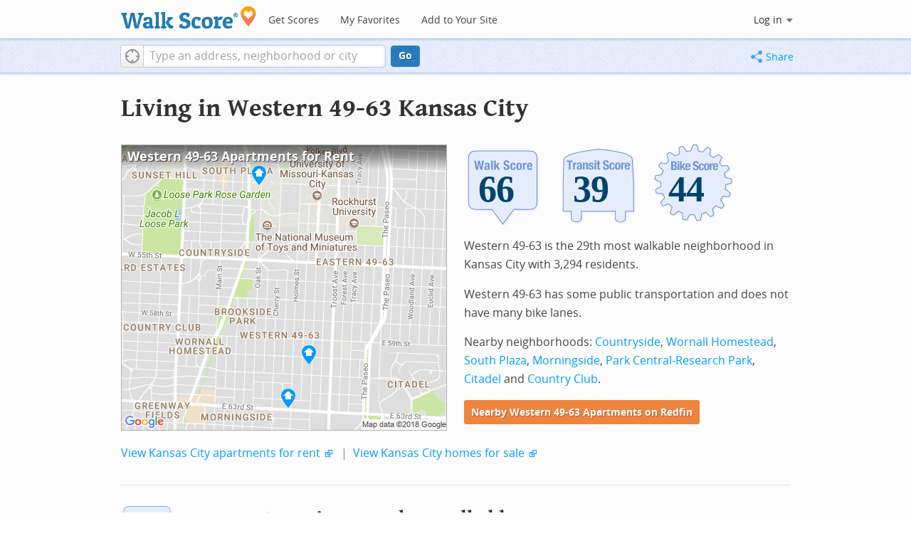

--- FILE ---
content_type: text/html; charset=utf-8
request_url: https://www.walkscore.com/MO/Kansas_City/Western_49-63
body_size: 8685
content:
<!DOCTYPE html><html xmlns:og="http://ogp.me/ns#" xmlns:fb="http://www.facebook.com/2008/fbml"> <head prefix="og: http://ogp.me/ns# fb: http://ogp.me/ns/fb# walk-score: http://ogp.me/ns/fb/walk-score#"> <meta http-equiv="X-UA-Compatible" content="IE=edge,chrome=1"> <meta name="viewport" content="width=device-width, initial-scale=1.0 user-scalable=yes" /> <meta http-equiv="content-type" content="text/html; charset=UTF-8"/> <meta http-equiv="content-language" content="en"> <meta name="msvalidate.01" content="4B461FBFB34199E256F083A963A8CE34" /> <link rel="stylesheet" href="https://pp.walk.sc/_/s/_g/4f4c8288bb7439747b0be89469a94f8d.css"> <style type="text/css"> </style> <title> Western 49-63 Kansas City Apartments for Rent and Rentals - Walk Score </title> <meta name="description" content="Find Western 49-63 Kansas City apartments for rent. View photos and maps of Western 49-63 Kansas City. See the best Western 49-63 Kansas City apartments for walking, biking, commuting and public transit." /> <!--[if gte IE 9]> <style type="text/css"> .gradient { filter: none; } </style> <![endif]--> <!--[if lt IE 9]> <style type="text/css"> .visible-smalltablet, .visible-phone, .visible-smallphone, .go-to-sidebar { display: none !important; } .simple-place { display: block !important; } .img-shadow { float: none !important; } .magazine [class*="span"] .img-shadow img { width: 100%; } .magazine [class*="span"] .profile img { max-width: none; } </style> <![endif]--> <meta property="og:url" content="https://www.walkscore.com/MO/Kansas_City/Western_49-63"/> <meta property="fb:app_id" content="133264856724753"/> <meta property="fb:admins" content="639335198,1009098,1356526099,506749889,733592108,100000351611452" /> <meta property="og:type" content="city" /> <meta property="og:site_name" content="Walk Score"/> <meta property="og:title" content="Western 49-63 neighborhood in Kansas City" /> <meta property="og:description" content="Check out the Walk Score of Western 49-63." /> <meta property="og:image" content="https://pp.walk.sc/_/s/_i/images/fb-walkscore-180.jpg"/> </head> <body class="pypage pages responsive magazine" itemscope itemtype="http://schema.org/WebPage"> <style type="text/css"> .tile-promo { display: none; } #feat-apartments { display: none !important } #crime-grade { display: none !important } #ws-smartbanner-b, a.map-enticement-link, .app-link-sms { display: none !important; } </style> <script>
  (function() {
    localStorage.removeItem('sb-skip-count'); 

    setInterval(function() {
      document.body.classList.remove('iphone', 'android'); 
      if (document.body.style.position === "fixed") document.body.style.position = ""; 
    }, 100);
  })();
</script> <script src="//www.google-analytics.com/cx/api.js"></script> <script></script> <div id="fb-root"></div> <div id="top"> <div class="root-container"> <div id="phone-address-bar" class='visible-phone'> <a href="/" data-ajax="false" class='logo'> </a> <ul class="nav nav-pills"> <li class="dropdown pull-left"> <a class="dropdown-toggle" data-toggle="dropdown" href="#"> </a> <ul class="dropdown-menu"> <li><a href='/' data-ajax="false">Search</a></li> <li><a href="/apartments/" id="mobile-nav-find-apartments" data-ajax="false" class="rentals">Find Apartments</a></li> <li><a href="/compare" rel="nofollow" data-ajax="false">My Favorites</a></li> </ul> </li> </ul> </div> <style> #phone-address-bar a.logo { top: 7px; width: 132px; height: 26px; background: url("https://pp.walk.sc/_/s/_i/images/ws-logo/walkscore-logo-132x26.png") 0 0 no-repeat; } @media only screen and (-webkit-min-device-pixel-ratio: 1.5), only screen and (min-device-pixel-ratio:1.5){ #phone-address-bar a.logo { background: url("https://pp.walk.sc/_/s/_i/images/ws-logo/walkscore-logo-264x52.png") 0 0 no-repeat; background-size: 132px 26px; -webkit-background-size: 132px 26px; -moz-background-size: 132px 26px; } } </style> <div id='respo-header' class='hidden-phone'> <div id="branding"> <a href="/" aria-label="Walk Score Logo"><img src="https://pp.walk.sc/_/s/_i/images/walk-score-2-sm.png" alt='Walk Score Logo' width="191" height="33"></a> </div> <div id="navigation"> <a href="/cities-and-neighborhoods/" class="w-btn">Get Scores</a> <a href="/compare" rel="nofollow" class="w-btn">My Favorites</a> <a href="/professional" rel="nofollow" class="w-btn">Add to Your Site</a> </div> <style> #branding { height: 33px; } #branding img { width: 191px; height: 33px; } #respo-header #navigation { left: 214px; top: 21px; } </style> <div id="nav-links"> <div id="btn-login" class="menu-button deactivated emherit"> <span class="avatar"><img id="default-login-head" src="https://pp.walk.sc/_/s/_i/images/search/login-head.png" width="30" /><img alt='Login default user image' id="login-head" src="https://pp.walk.sc/_/s/_i/images/search/login-head.png" /></span><button id="login-name" class="label"><span class="name noselect">Log in</span> <span class="toggle" aria-label="Menu"></span></button> <div class="shim"></div> <div id="login-menu" class="menu"> <div id="logged-in"> <p><a id="my-faves-link" href="/compare" rel="nofollow"><strong>Favorites</strong></a></p> <p><a id="my-places-link"><strong>Profile</strong></a></p> <p><button id="ws-fb-logout" class="link">Log out</button></p> </div> <div id="logged-out"> <p>Log in to save favorites.</p> <p><button id="ws-fb-login" class="fb-login" aria-label="Sign in with Facebook"></button> <p><button id="ws-oid-login" class="oid-login" aria-label="Sign in with Google"></button> </div> </div> </div> </div> </div></div> <div id="address-bar"> <div class="root-container"> <div id="get-score-form"> <div class="input-wrap score"> <form id="get-walkscore-form" name="address-query" class="addrbar-query address oneline" onsubmit='document.location.href = "/score/" + encodeAddress($("#addrbar-street").val()); return false;'> <div class="field-sizer with-geo"> <a role="button" href aria-label="Current Location" class="b-btn light geolocate" style="display: block;"><span class="icon"></span></a> <input type="text" value="" id="addrbar-street" name="street" class="ui-autocomplete-input street example-text" autocomplete="off" role="textbox" aria-autocomplete="list" aria-haspopup="true" placeholder="Type an address, neighborhood or city"> </div> <a onclick="$('#get-walkscore-form').submit(); return false;" class="b-btn go-btn" id="gs-address-go" href="#">Go</a> <div class="geolocation-api small-bullet"><span class='icon bullet-target'></span>Locate me</div> </form> </div> </div> <div id="address-bar-links"> <button id="share-button" class="icons-share-button menu-button no-highlight"> <span class="ico"></span><span class="label">Share</span> <div id="share-menu"></div> </button></div> </div> </div> </div> <div class="all-blocks"> <div class="container-wrap"><div class="container-fluid margins-phone"> <div id='title' class="block-wrap block-title"> <div class="row-fluid pad-top"> <div class="span12"> <h2>Living in Western 49-63 <span class='sub'>Kansas City</span></h2> </div> </div> </div> <div id='summary' class="block-wrap block-summary"> <div class="row-fluid pad-bot"> <div class="span6 hidden-phone"> <a href="https://www.redfin.com/neighborhood/97153/MO/Kansas-City/Western-49-63/apartments-for-rent" onclick="trackEvent(ACTIVE_COMPONENT, 'summary rental map click')" target="_blank"> <div class="clippy-frame titled-map"> <div class="map-header bump-smallphone"><h1>Western 49-63 Apartments for Rent</h1></div> <div class="clippy-inner"> <img src="//pp.walk.sc/apartments/e/1/460x400/MO/Kansas_City/Western_49-63.png" alt="map of Western 49-63 apartments for rent"> </div> </div> </a> </div> <div class="span6"> <div id='hood-badges' class="badges clearfix relative"> <div class='score-info-link' data-eventsrc='hood/city badges'> <div style="padding: 0; margin: 0; border: 0; outline: 0; "> <div style="border:0;outline:0;padding:0; margin: 0 9px;"> <div style="padding: 0; margin: 0; border: 0; outline: 0; position: relative; width: 100%; padding-bottom: 30%"> <div style="padding: 0; margin: 0; border: 0; outline: 0; position: absolute; top: 0; bottom: 0; left: 0; right: 0;"> <!--[if lte IE 8]><img src="//pp.walk.sc/badge/walk/score/66.png" style='border-radius: 0; box-shadow: none; outline: 0; color: transparent; margin: 0 0 0 2.000000%; float: left; padding: 0; width: 30.666667%; background: none; border: 0;'alt="66 Walk Score of Western 49-63, Kansas City, MO"><![endif]--> <!--[if gt IE 8]><img src="//pp.walk.sc/badge/walk/score/66.svg" style='border-radius: 0; box-shadow: none; outline: 0; color: transparent; margin: 0 0 0 2.000000%; float: left; padding: 0; width: 30.666667%; background: none; border: 0;'alt="66 Walk Score of Western 49-63, Kansas City, MO"><![endif]--> <!--[if !IE]> <!-- --><img src="//pp.walk.sc/badge/walk/score/66.svg" style='border-radius: 0; box-shadow: none; outline: 0; color: transparent; margin: 0 0 0 2.000000%; float: left; padding: 0; width: 30.666667%; background: none; border: 0;'alt="66 Walk Score of Western 49-63, Kansas City, MO"><!-- <![endif]--><!--[if lte IE 8]><img src="//pp.walk.sc/badge/transit/score/39.png" style='border-radius: 0; box-shadow: none; outline: 0; color: transparent; margin: 0 0 0 2.000000%; float: left; padding: 0; width: 30.666667%; background: none; border: 0;'alt="39 Transit Score of Western 49-63, Kansas City, MO"><![endif]--> <!--[if gt IE 8]><img src="//pp.walk.sc/badge/transit/score/39.svg" style='border-radius: 0; box-shadow: none; outline: 0; color: transparent; margin: 0 0 0 2.000000%; float: left; padding: 0; width: 30.666667%; background: none; border: 0;'alt="39 Transit Score of Western 49-63, Kansas City, MO"><![endif]--> <!--[if !IE]> <!-- --><img src="//pp.walk.sc/badge/transit/score/39.svg" style='border-radius: 0; box-shadow: none; outline: 0; color: transparent; margin: 0 0 0 2.000000%; float: left; padding: 0; width: 30.666667%; background: none; border: 0;'alt="39 Transit Score of Western 49-63, Kansas City, MO"><!-- <![endif]--><!--[if lte IE 8]><img src="//pp.walk.sc/badge/bike/score/44.png" style='border-radius: 0; box-shadow: none; outline: 0; color: transparent; margin: 0 0 0 2.000000%; float: left; padding: 0; width: 30.666667%; background: none; border: 0;'alt="44 Bike Score of Western 49-63, Kansas City, MO"><![endif]--> <!--[if gt IE 8]><img src="//pp.walk.sc/badge/bike/score/44.svg" style='border-radius: 0; box-shadow: none; outline: 0; color: transparent; margin: 0 0 0 2.000000%; float: left; padding: 0; width: 30.666667%; background: none; border: 0;'alt="44 Bike Score of Western 49-63, Kansas City, MO"><![endif]--> <!--[if !IE]> <!-- --><img src="//pp.walk.sc/badge/bike/score/44.svg" style='border-radius: 0; box-shadow: none; outline: 0; color: transparent; margin: 0 0 0 2.000000%; float: left; padding: 0; width: 30.666667%; background: none; border: 0;'alt="44 Bike Score of Western 49-63, Kansas City, MO"><!-- <![endif]--></div> </div></div></div> </div> </div> <p>Western 49-63 is the 29th most walkable neighborhood in Kansas City with 3,294 residents.</p> <p>Western 49-63 has some public transportation and does not have many bike lanes.</p> <p>Nearby neighborhoods: <a href="/MO/Kansas_City/Countryside">Countryside</a>, <a href="/MO/Kansas_City/Wornall_Homestead">Wornall Homestead</a>, <a href="/MO/Kansas_City/South_Plaza">South Plaza</a>, <a href="/MO/Kansas_City/Morningside">Morningside</a>, <a href="/MO/Kansas_City/Park_Central-Research_Park">Park Central-Research Park</a>, <a href="/MO/Kansas_City/Citadel">Citadel</a> and <a href="/MO/Kansas_City/Country_Club">Country Club</a>.</p> <p> <a class='o-btn tall' href='https://www.redfin.com/neighborhood/97153/MO/Kansas-City/Western-49-63/apartments-for-rent' onclick="trackEvent(ACTIVE_COMPONENT, 'apt search button', 'in summary text (mobile)');"> Nearby Western 49-63 Apartments on Redfin </a> </p> </div> <div class="clear-all tiny-pad-top"> <p> <a href="https://www.redfin.com/city/35751/MO/Kansas-City/apartments-for-rent" onclick="trackEvent(ACTIVE_COMPONENT, 'summary rental link click')" target="_blank"> View Kansas City apartments for rent</a> <span class="icon offsite"></span> <span class="light">&nbsp;|&nbsp;</span> <a href="https://www.redfin.com/city/35751/MO/Kansas-City" onclick="trackEvent(ACTIVE_COMPONENT, 'summary homes link click')" target="_blank"> View Kansas City homes for sale</a> <span class="icon offsite"></span> </p> </div> </div> </div> <div id='walkscore' class="block-wrap block-walkscore"> <div class='mag-block'> <div class='block-header-badge'> <!--[if lte IE 8]><img src="//pp.walk.sc/badge/walk/score/66.png" alt="66 Walk Score of Western 49-63, Kansas City, MO"><![endif]--> <!--[if gt IE 8]><img src="//pp.walk.sc/badge/walk/score/66.svg" alt="66 Walk Score of Western 49-63, Kansas City, MO"><![endif]--> <!--[if !IE]> <!-- --><img src="//pp.walk.sc/badge/walk/score/66.svg" alt="66 Walk Score of Western 49-63, Kansas City, MO"><!-- <![endif]--> </div> <h2 class='with-sub'>Western 49-63 is Somewhat Walkable</h2> <p class='subtitle'>Some errands can be accomplished on foot.</p> <div class="row-fluid clear-all"> <div class="span6"> <div class="titled-map"> <div class='map-header bump-smallphone'><h3>Walk Score Map</h3> <div class="map_key background_solid"><img id="walkability_map_spectrum" src="https://pp3.walk.sc/_/s/_i/images/map-spectrum-25.png"><div class="worst">25</div><div class="best">100</div></div> </div> <div id='map-walkscore' class='map min-300'></div> </div> <div class='align-left small-pad-top'> <div class="breadcrumbs"> <a href="/cities-and-neighborhoods/" title="United States Walkability Rankings">United States</a><span></span> <a href="/MO" title="Cities in Missouri state">Missouri</a><span></span> <a href="/MO/Kansas_City" >Kansas City</a><span></span> <a href="/MO/Kansas_City/Western_49-63" >Western 49-63</a></div> </div> </div> <div class="span6"> <div class="container-fluid"> <div class="row-fluid"> <div class="span12"> <p>Some errands can be accomplished on foot in Western 49-63 Kansas City.</p> <p> Western 49-63 is the 29th most walkable neighborhood in <a href="/MO/Kansas_City">Kansas City</a> with a Walk Score of 66. </p> <p>Find apartments in Kansas City's most walkable neighborhoods: <a href="https://www.redfin.com/neighborhood/97746/MO/Kansas-City/Old-Westport/apartments-for-rent">Old Westport</a>, <a href="https://www.redfin.com/neighborhood/96439/MO/Kansas-City/The-Downtown-Loop/apartments-for-rent">The Downtown Loop</a> and <a href="https://www.redfin.com/neighborhood/454474/MO/Kansas-City/Crossroads/apartments-for-rent">Crossroads</a>. </p> </div> </div> </div> </div> </div> </div> </div> <div id='rentals' class="block-wrap block-rentals"> <div class='mag-block apartments clearfix '> <h2>Western 49-63 Kansas City <span class='visible-phone inline'>Apartments for Rent</span></h2> <div class='tabs rent-sale-tabs group-of-2 align-left'><a class='square-tab small-title-tabs pressed' data-action="content-rent" href='https://www.redfin.com/rentals'><h2 class="subtitle">Apartments for Rent</h2></a><a class='square-tab small-title-tabs clickable' data-action="content-sale" href='http://www.redfin.com'><h2 class="subtitle">Homes for Sale</h2></a></div> <div class='content'> <div class='content-rent'> <p>Search for <a target='_blank' href='https://www.redfin.com/neighborhood/97153/MO/Kansas-City/Western-49-63/apartments-for-rent'>apartments in Western 49-63</a><span class='icon offsite'></span> or <a target='_blank' href='https://www.redfin.com/city/35751/MO/Kansas-City/apartments-for-rent'>apartments in Kansas City</a><span class='icon offsite'></span>, or check out apartments in other Kansas City neighborhoods. Links will open on our partner site <a target='_blank' href='https://www.redfin.com/rentals'>Redfin.com</a>.</p> <div class='row-fluid'> <div class="span6"> <ul class='textlist'> <li><a href="https://www.redfin.com/neighborhood/95072/MO/Kansas-City/Armour-Hills/apartments-for-rent" target="_blank">Armour Hills, Kansas City apartments for rent</a></li> <li><a href="https://www.redfin.com/neighborhood/392679/FL/Bal-Harbour/Bal-Harbor-Ocean-Front/apartments-for-rent" target="_blank">Bal Harbor Ocean Front, Kansas City apartments for rent</a></li> <li><a href="https://www.redfin.com/neighborhood/208876/MO/Kansas-City/Briarcliff-West/apartments-for-rent" target="_blank">Briarcliff West, Kansas City apartments for rent</a></li> <li><a href="https://www.redfin.com/neighborhood/95132/MO/Kansas-City/Brookside-Park/apartments-for-rent" target="_blank">Brookside Park, Kansas City apartments for rent</a></li> <li><a href="https://www.redfin.com/neighborhood/96666/MO/Kansas-City/Central-Hyde-Park/apartments-for-rent" target="_blank">Central Hyde Park, Kansas City apartments for rent</a></li> <li><a href="https://www.redfin.com/neighborhood/94371/MO/Kansas-City/Columbus-Park/apartments-for-rent" target="_blank">Columbus Park, Kansas City apartments for rent</a></li> <li><a href="https://www.redfin.com/neighborhood/97097/MO/Kansas-City/Downtown-Kansas-City/apartments-for-rent" target="_blank">Downtown Kansas City, Kansas City apartments for rent</a></li> <li><a href="https://www.redfin.com/neighborhood/417397/FL/Orlando/Eagle-Creek/apartments-for-rent" target="_blank">Eagle Creek, Kansas City apartments for rent</a></li> <li><a href="https://www.redfin.com/neighborhood/92735/MO/Lee-s-Summit/Lake-Lees-Summit/apartments-for-rent" target="_blank">Lake Lees Summit, Kansas City apartments for rent</a></li> <li><a href="https://www.redfin.com/neighborhood/97318/MO/Kansas-City/Martin-City/apartments-for-rent" target="_blank">Martin City, Kansas City apartments for rent</a></li> </ul> </div> <div class="span6"> <ul class='textlist'> <li><a href="https://www.redfin.com/neighborhood/206838/MO/North-Kansas-City/Northland/apartments-for-rent" target="_blank">Northland, Kansas City apartments for rent</a></li> <li><a href="https://www.redfin.com/neighborhood/93485/MO/Kansas-City/Plaza-Westport/apartments-for-rent" target="_blank">Plaza Westport, Kansas City apartments for rent</a></li> <li><a href="https://www.redfin.com/neighborhood/346894/KS/Overland-Park/Shawnee-Mission/apartments-for-rent" target="_blank">Shawnee Mission, Kansas City apartments for rent</a></li> <li><a href="https://www.redfin.com/neighborhood/95918/MO/Kansas-City/South-Plaza/apartments-for-rent" target="_blank">South Plaza, Kansas City apartments for rent</a></li> <li><a href="https://www.redfin.com/neighborhood/764229/MO/Kansas-City/South-Side/apartments-for-rent" target="_blank">South Side, Kansas City apartments for rent</a></li> <li><a href="https://www.redfin.com/neighborhood/598006/MO/Kansas-City/Staley-Farms/apartments-for-rent" target="_blank">Staley Farms, Kansas City apartments for rent</a></li> <li><a href="https://www.redfin.com/neighborhood/405792/AZ/Oro-Valley/Sun-City/apartments-for-rent" target="_blank">Sun City, Kansas City apartments for rent</a></li> <li><a href="https://www.redfin.com/neighborhood/162342/KS/Kansas-City/Turner/apartments-for-rent" target="_blank">Turner, Kansas City apartments for rent</a></li> <li><a href="https://www.redfin.com/neighborhood/97167/MO/Kansas-City/Waldo/apartments-for-rent" target="_blank">Waldo, Kansas City apartments for rent</a></li> <li><a href="https://www.redfin.com/neighborhood/97744/MO/Kansas-City/West-Plaza/apartments-for-rent" target="_blank">West Plaza, Kansas City apartments for rent</a></li> </ul> </div> </div> </div> <div class='content-sale hide'> <p>Search for <a target='_blank' href='https://www.redfin.com/city/35751/MO/Kansas-City'>homes in Kansas City</a><span class='icon offsite'></span> or find a <a href="https://www.redfin.com/city/35751/MO/Kansas-City/real-estate/agents" target="_blank">Kansas City real estate agent</a><span class='icon offsite'></span> who knows walkable neighborhoods. Links will open on our partner site <a target='_blank' href='https://www.redfin.com'>Redfin.com</a>.</p> <div class='row-fluid'> <div class="span6"> <ul class='textlist'> <li><a href="https://www.redfin.com/neighborhood/95072/MO/Kansas-City/Armour-Hills" target="_blank">Armour Hills, Kansas City Real Estate</a></li> <li><a href="https://www.redfin.com/neighborhood/392679/FL/Bal-Harbour/Bal-Harbor-Ocean-Front" target="_blank">Bal Harbor Ocean Front, Kansas City Real Estate</a></li> <li><a href="https://www.redfin.com/neighborhood/208876/MO/Kansas-City/Briarcliff-West" target="_blank">Briarcliff West, Kansas City Real Estate</a></li> <li><a href="https://www.redfin.com/neighborhood/95132/MO/Kansas-City/Brookside-Park" target="_blank">Brookside Park, Kansas City Real Estate</a></li> <li><a href="https://www.redfin.com/neighborhood/96666/MO/Kansas-City/Central-Hyde-Park" target="_blank">Central Hyde Park, Kansas City Real Estate</a></li> <li><a href="https://www.redfin.com/neighborhood/94371/MO/Kansas-City/Columbus-Park" target="_blank">Columbus Park, Kansas City Real Estate</a></li> <li><a href="https://www.redfin.com/neighborhood/97097/MO/Kansas-City/Downtown-Kansas-City" target="_blank">Downtown Kansas City, Kansas City Real Estate</a></li> <li><a href="https://www.redfin.com/neighborhood/417397/FL/Orlando/Eagle-Creek" target="_blank">Eagle Creek, Kansas City Real Estate</a></li> <li><a href="https://www.redfin.com/neighborhood/92735/MO/Lee-s-Summit/Lake-Lees-Summit" target="_blank">Lake Lees Summit, Kansas City Real Estate</a></li> <li><a href="https://www.redfin.com/neighborhood/97318/MO/Kansas-City/Martin-City" target="_blank">Martin City, Kansas City Real Estate</a></li> </ul> </div> <div class="span6"> <ul class='textlist'> <li><a href="https://www.redfin.com/neighborhood/206838/MO/North-Kansas-City/Northland" target="_blank">Northland, Kansas City Real Estate</a></li> <li><a href="https://www.redfin.com/neighborhood/93485/MO/Kansas-City/Plaza-Westport" target="_blank">Plaza Westport, Kansas City Real Estate</a></li> <li><a href="https://www.redfin.com/neighborhood/346894/KS/Overland-Park/Shawnee-Mission" target="_blank">Shawnee Mission, Kansas City Real Estate</a></li> <li><a href="https://www.redfin.com/neighborhood/95918/MO/Kansas-City/South-Plaza" target="_blank">South Plaza, Kansas City Real Estate</a></li> <li><a href="https://www.redfin.com/neighborhood/764229/MO/Kansas-City/South-Side" target="_blank">South Side, Kansas City Real Estate</a></li> <li><a href="https://www.redfin.com/neighborhood/598006/MO/Kansas-City/Staley-Farms" target="_blank">Staley Farms, Kansas City Real Estate</a></li> <li><a href="https://www.redfin.com/neighborhood/405792/AZ/Oro-Valley/Sun-City" target="_blank">Sun City, Kansas City Real Estate</a></li> <li><a href="https://www.redfin.com/neighborhood/162342/KS/Kansas-City/Turner" target="_blank">Turner, Kansas City Real Estate</a></li> <li><a href="https://www.redfin.com/neighborhood/97167/MO/Kansas-City/Waldo" target="_blank">Waldo, Kansas City Real Estate</a></li> <li><a href="https://www.redfin.com/neighborhood/97744/MO/Kansas-City/West-Plaza" target="_blank">West Plaza, Kansas City Real Estate</a></li> </ul> </div> </div> </div> </div> </div> </div> <div id='nearby_cities' class="block-wrap block-nearby_cities"> <div class='hidden-phone'> <h5 class='pad-top'>Nearby Cities</h5> <div class="row-fluid small-phone"> <ul class='textlist'> <li class='inblock r-indent10'> <a href="https://www.redfin.com/city/741/MO/Avondale/apartments-for-rent"> Avondale Apartments</a> </li> <li class='inblock r-indent10'> <a href="https://www.redfin.com/city/1550/MO/Birmingham/apartments-for-rent"> Birmingham Apartments</a> </li> <li class='inblock r-indent10'> <a href="https://www.redfin.com/city/3776/MO/Claycomo/apartments-for-rent"> Claycomo Apartments</a> </li> <li class='inblock r-indent10'> <a href="https://www.redfin.com/city/5156/KS/Edwardsville/apartments-for-rent"> Edwardsville Apartments</a> </li> <li class='inblock r-indent10'> <a href="https://www.redfin.com/city/6187/MO/Ferrelview/apartments-for-rent"> Ferrelview Apartments</a> </li> <li class='inblock r-indent10'> <a href="https://www.redfin.com/city/6106/MO/Farley/apartments-for-rent"> Farley Apartments</a> </li> <li class='inblock r-indent10'> <a href="https://www.redfin.com/city/5850/KS/Fairway/apartments-for-rent"> Fairway Apartments</a> </li> <li class='inblock r-indent10'> <a href="https://www.redfin.com/city/6966/MO/Glenaire/apartments-for-rent"> Glenaire Apartments</a> </li> <li class='inblock r-indent10'> <a href="https://www.redfin.com/city/9665/MO/Kearney/apartments-for-rent"> Kearney Apartments</a> </li> <li class='inblock r-indent10'> <a href="https://www.redfin.com/city/8515/MO/Houston-Lake/apartments-for-rent"> Houston Lake Apartments</a> </li> </ul> </div> </div> </div> <div id='ad' class="block-wrap block-ad"> <div class='mag-block borderless hidden-phone'> <!-- CityHood_BTF_Top_728x90 --> <div id='div-gpt-ad-1367605307363-2' style='width:728px; height:90px;' class='google-banner'> </div> </div> </div> <div id='hood-ranks' class="block-wrap block-hood-ranks"> <div id='hoods-list' class='mag-block borderless small-phone'> <h2>Western 49-63 Neighborhood Ranking</h2> <p>Compare Western 49-63 to other Kansas City neighborhoods.</p> <div class="stripe-table"> <table id="hood-list-table" class='tablesorter'> <thead class='emherit'> <tr> <th><p class='hidden-phone'>Rank</p><p class='visible-phone'>#</p><span></span></th> <th><p>Name</p><span></span></th> <th><p>Walk Score</p><span></span></th> <th><p>Transit Score</p><span></span></th> <th><p>Bike Score</p><span></span></th> <th class="population hidden-phone"><p>Population</p><span></span></th> </tr> </thead> <tbody> <tr class="hoods-list-item" id="item-175387"> <td class="rank">27</td> <td class="name"><a href="/MO/Kansas_City/Longfellow">Longfellow</a></td> <td class="walkscore">68</td> <td class="transitscore"> 50 </td> <td class="bikescore"> 60 </td> <td class="population hidden-phone">1,958</td> </tr> <tr class="hoods-list-item" id="item-173326"> <td class="rank">28</td> <td class="name"><a href="/MO/Kansas_City/Lykins">Lykins</a></td> <td class="walkscore">68</td> <td class="transitscore"> 39 </td> <td class="bikescore"> 45 </td> <td class="population hidden-phone">4,937</td> </tr> <tr class="hoods-list-item active" id="item-173582"> <td class="rank">29</td> <td class="name"><a href="/MO/Kansas_City/Western_49-63">Western 49-63</a></td> <td class="walkscore">66</td> <td class="transitscore"> 39 </td> <td class="bikescore"> 44 </td> <td class="population hidden-phone">3,294</td> </tr> <tr class="hoods-list-item" id="item-174734"> <td class="rank">30</td> <td class="name"><a href="/MO/Kansas_City/Manheim_Park">Manheim Park</a></td> <td class="walkscore">66</td> <td class="transitscore"> 42 </td> <td class="bikescore"> 48 </td> <td class="population hidden-phone">1,355</td> </tr> <tr class="hoods-list-item" id="item-175720"> <td class="rank">31</td> <td class="name"><a href="/MO/Kansas_City/Countryside">Countryside</a></td> <td class="walkscore">66</td> <td class="transitscore"> 34 </td> <td class="bikescore"> 38 </td> <td class="population hidden-phone">1,245</td> </tr> </tbody> </table> </div> <p class="float-right-noncleared phone-left"> <a href="/moving/to-kansas-city">Moving to Kansas City from another city?</a> </p> </div> </div> <div id='transit' class="block-wrap block-transit"> <div class='mag-block'> <div class='block-header-badge'> <!--[if lte IE 8]><img src="//pp.walk.sc/badge/transit/score/39.png" alt="39 Transit Score of Western 49-63, Kansas City, MO"><![endif]--> <!--[if gt IE 8]><img src="//pp.walk.sc/badge/transit/score/39.svg" alt="39 Transit Score of Western 49-63, Kansas City, MO"><![endif]--> <!--[if !IE]> <!-- --><img src="//pp.walk.sc/badge/transit/score/39.svg" alt="39 Transit Score of Western 49-63, Kansas City, MO"><!-- <![endif]--> </div> <h2 class='with-sub'>Western 49-63 has Some Transit</h2> <p class='subtitle'> A few nearby public transportation options. <a class='hidden-phone' href="https://www.redfin.com/neighborhood/97153/MO/Kansas-City/Western-49-63/apartments-for-rent" target="_blank"> Find Western 49-63 Kansas City apartments for rent on Redfin. </a> </p> <div class="row-fluid clear-all"> <div class="span6 unpad-last-p transit-route-div"> <div class='titled-map simple'> <div class='map-header'><h3>Public Transit Routes</h3></div> <div id='map-transit-lines' class='respo-map min-400'></div> </div> <p> Western 49-63 has some public transportation and about 3 bus lines passing through it. </p> </div> <div class="span6 unpad-last-p transit-shed-div"> <div class="titled-map"> <div class='map-header'> <h3>Transit Time</h3> <div id='slider-transit-shed' class='slider hidden-phone pop'></div> <div id='slider-transit-shed-label' class='slider-label hidden-phone'></div> </div> <div id='map-transit-shed' class='respo-map min-400'></div> </div> <p> The map above shows how far you can travel in 30 minutes from Western 49-63 on public transit. </p> </div> </div> </div> </div> <div id='bikescore' class="block-wrap block-bikescore"> <div class='mag-block'> <div class='block-header-badge'> <!--[if lte IE 8]><img src="//pp.walk.sc/badge/bike/score/44.png" alt="44 Bike Score of Western 49-63, Kansas City, MO"><![endif]--> <!--[if gt IE 8]><img src="//pp.walk.sc/badge/bike/score/44.svg" alt="44 Bike Score of Western 49-63, Kansas City, MO"><![endif]--> <!--[if !IE]> <!-- --><img src="//pp.walk.sc/badge/bike/score/44.svg" alt="44 Bike Score of Western 49-63, Kansas City, MO"><!-- <![endif]--> </div> <h2 class='with-sub'>Western 49-63 is Somewhat Bikeable</h2> <p class='subtitle'>Minimal bike infrastructure.</p> <div class="row-fluid clear-all hidden-phone"> <div class="span9"> <div class="titled-map"> <div id='bikescore-map-header' class='map-header bump-smallphone'> <div class="map_key background_solid"><img id="walkability_map_spectrum" src="https://pp3.walk.sc/_/s/_i/images/map-spectrum-25.png"><div class="worst">25</div><div class="best">100</div></div> </div> <div id='map-bikescore' class='map min-300'></div> </div> </div> <div class="span3 hidden-phone"> <div id="big-buttons" class='big-buttons'> <div id="bike-score" class="b-btn light"> <h5>Bike <br />Score</h5> <pre class="ascii">

     o__
    _.>/ _
___(_)_\(_)___
          </pre> </div> <div id="bike-lanes" class="b-btn light"> <h5>Bike <br />Lanes</h5> <pre class="ascii">

________________
 __  __  __  __
________________
          </pre> </div> <div id="hills" class="b-btn light"> <h5>Hills</h5> <pre class="ascii">
          _
         / \
   _   _/   \
__/ \_/      \__
          </pre> </div> <div id="bike-commuters" class="b-btn light"> <h5>Bike <br />Commute<span class='hidden-smalltablet'>rs</span></h5> <pre class="ascii">
              _
             |_|
/\           |_|
[]...........|_|
          </pre> </div> <br class='clear-all' /> </div> </div> </div> </div> </div> <div id='ad' class="block-wrap block-ad"> <div class='mag-block borderless hidden-phone'> <!-- CityHood_BTF_Middle_728x90 --> <div id='div-gpt-ad-1367605307363-1' style='width:728px; height:90px;' class='google-banner'> </div> </div> </div> <div id='ad' class="block-wrap block-ad"> <div class='mag-block borderless hidden-phone'> <!-- CityHood_BTF_Bottom_728x90 --> <div id='div-gpt-ad-1367605307363-0' style='width:728px; height:90px;' class='google-banner'> </div> </div> </div> <div id='products' class="block-wrap block-products"> <div class='mag-block'> <h2><a href="/professional/">Walk Score Professional</a></h2> <div class="row-fluid constrain-phone"> <div class="span4"> <h3>Real Estate</h3> <a href="/professional/walk-score-widget.php" class="img-shadow"><img src='https://pp3.walk.sc/_/s/_i/images/ws_widget/ws_widget-460x212.png' alt="Walk Score Neighborhood Map" /></a> <p class='clear-all pad-top'>Add Walk Score, Bike Score, and Transit Score to your rental and for sale properties with the <a href="/professional/walk-score-widget.php">Walk Score Widget</a>.</p> </div> <div class="span4"> <h3>Software Developers</h3> <a href="/professional/walk-score-apis.php" class="img-shadow"><img src='https://pp2.walk.sc/_/s/_i/images/product-apis-01.jpg' alt="Walk Score APIs" /></a> <p class='clear-all pad-top'>Build apps with Walk Score, public transit data, and commute and travel times via <a href="/professional/walk-score-apis.php">Walk Score APIs</a>. </div> <div class="span4"> <h3>Data and Analysis</h3> <a href="/professional/research.php" class="img-shadow"><img src='https://pp2.walk.sc/_/s/_i/images/product-data-01.jpg' alt="Walk Score Data and Research" /></a> <p class='clear-all pad-top'>Use <a href="/professional/research.php">Walk Score data</a> for real estate, public health, finance, and urban planning research and analysis.</p> </div> </div> </div> </div> </div></div> </div> <script>window.initialize = function(){ window._goodToGo = true }</script> <script src="https://pp.walk.sc/_/s/_g/746b7be055773d3812ba191babd77ac7.js"></script> <script>$LAB.setGlobalDefaults({AllowDuplicates:false});</script> <!--[if IE]><script>$LAB.setGlobalDefaults({AlwaysPreserveOrder:true});</script><![endif]--> <div id="footer"><div id="city-footer"> <div class="container-fluid margins-phone"> <div class="root-container clearfix row-fluid"> <div class='span6 clearfix'> <div class='clear-all'> <div class="section clear-all with-social"> <h5><a href="/">Walk Score</a></h5> <div id="social-media-buttons" class="social-buttons"> <button aria-label="Twitter" onclick='trackNavigationNewWindow("http://twitter.com/walkscore", ACTIVE_COMPONENT, "follow us", "twitter")' class='s-btn friend-twitter'> </button> <button aria-label="Facebook" onclick='trackNavigationNewWindow("http://www.facebook.com/walkscore", ACTIVE_COMPONENT, "follow us", "facebook")' class='s-btn friend-facebook'> </button> <button aria-label="Email" onclick='trackNavigation("/how-it-works/#join-list", ACTIVE_COMPONENT, "follow us", "email list")' class='s-btn friend-email-list'> </button><div onclick='trackNavigationNewWindow("http://plus.google.com/+walkscore/", ACTIVE_COMPONENT, "follow us", "google plus")' class='s-btn friend-google'> </div></div> <ul> <li><a href="/about.shtml">About</a></li> <li><a href="/how-it-works/">How It Works</a></li> <li><a href="/press/">Press</a></li> <li><a href="/terms-of-use.shtml" rel="nofollow">Terms &amp; Privacy</a></li> <li><div style="visibility:visible;"><a href="/contact" target="_blank" rel="nofollow">Feedback</a></div></li> </ul> </div> <div class="section wide"> <h5><a href="/professional/">Professional</a></h5> <ul> <li><a href="/professional/walk-score-widget.php">Walk Score Widget</a></li> <li><a href="/professional/walk-score-apis.php">Walk Score APIs</a></li> <li><a href="/professional/research.php">Data Services</a></li> <li><a href="/professional/real-estate-professionals.php">Real Estate Professionals</a></li> <li><a href="/professional/walkability-research.php">Walkability Research</a></li> <li><a href="/professional/badges.php">Badges</a></li> </ul> </div> </div> <p class="accessibility-contact">If you are using a screen reader or having trouble reading this website, please call Walk Score customer service at (253) 256-1634.</p> <p class="credit"><br />&copy; 2026 Walk Score</p> </div> </div> <noscript> <img src="http://b.scorecardresearch.com/p?c1=2&c2=15053602&cv=2.0&cj=1" /> </noscript></div> </div> <!--<![endif]--> <!--[if lt IE 8]> <div class="get-gcf alert" style="z-index:999;"><a href="http://www.google.com/chromeframe?redirect=true&user=true"><img src="//www.google.com/images/icons/illustrations/chrome_frame-128.png" alt="Google Chrome Frame logo"/></a> <div class="message"><h4>To use Walk Score Apartment Search with this browser you need the Google Chrome Frame plugin.</h4><a href="http://www.google.com/chromeframe?redirect=true&user=true" class="button">Get Google Chrome Frame </a><p>It's free and installs in seconds. <a href="http://www.google.com/chromeframe?redirect=true&user=true">Learn more</a>.</p></div></div> <![endif]--> <script>(function(){var start=function(){(window.wLAB = $LAB).wait(function(){window.ACTIVE_COMPONENT = "city page";window.isMobile = false;}).script("https://ajax.googleapis.com/ajax/libs/jquery/1.9.1/jquery.min.js").script("https://cdn2.walk.sc/2/js/_expanders_vcymmcep.js").wait(function(){window.trueWinWidth = function(){return Math.max($(window).outerWidth(true), window.outerWidth);}}).wait(function(){;(function() {'use strict';$('body').addClass('loaded-' + (trueWinWidth()>=850 ? "with":"without") + '-sidebar');var sidebarBlocks = $('.go-to-sidebar').toArray();var anchors = [];if (sidebarBlocks.length) {var sortByWeight = function(a, b){var aWeight = Number($(a).attr('data-sidebar-weight') || 10);var bWeight = Number($(b).attr('data-sidebar-weight') || 10);return ((aWeight < bWeight) ? -1 : ((aWeight > bWeight) ? 1 : 0));};sidebarBlocks.sort(sortByWeight);$.each(sidebarBlocks, function(i,e) {anchors.push($('#'+$(e).attr('data-sidebar-anchor')));});var sidebar = $('.respo-sidebar');window.isShowingSidebar = true;var alertSidebarShown = function(){if (window.isShowingSidebar){$.event.trigger("sidebarShown");}};var resizeFunc = function(){var showSidebar = (trueWinWidth() >= 850);if (showSidebar != window.isShowingSidebar){window.isShowingSidebar = showSidebar;if (showSidebar){$.each(sidebarBlocks, function(i,e) {sidebar.append($(e).parent());});alertSidebarShown();}else {$.each(sidebarBlocks, function(i,e) {anchors[i].after($(e).parent());});}}};alertSidebarShown();$(window).resize(resizeFunc);resizeFunc();}})();}).script("https://maps.googleapis.com/maps/api/js?callback=initialize&libraries=geometry,places&client=gme-redfin&channel=walkscore-untracked-page").script("https://pp.walk.sc/_/s/_p/hood/e1e653c612cc9ee27b6f31b5a863ccc8.js");$LAB};if(window.addEventListener)window.addEventListener("load",start,false);else window.attachEvent("onload",start);})()</script> </body> </html>

--- FILE ---
content_type: text/html; charset=utf-8
request_url: https://www.google.com/recaptcha/api2/aframe
body_size: 268
content:
<!DOCTYPE HTML><html><head><meta http-equiv="content-type" content="text/html; charset=UTF-8"></head><body><script nonce="KBS6985vqyyfdjyoxpOKxQ">/** Anti-fraud and anti-abuse applications only. See google.com/recaptcha */ try{var clients={'sodar':'https://pagead2.googlesyndication.com/pagead/sodar?'};window.addEventListener("message",function(a){try{if(a.source===window.parent){var b=JSON.parse(a.data);var c=clients[b['id']];if(c){var d=document.createElement('img');d.src=c+b['params']+'&rc='+(localStorage.getItem("rc::a")?sessionStorage.getItem("rc::b"):"");window.document.body.appendChild(d);sessionStorage.setItem("rc::e",parseInt(sessionStorage.getItem("rc::e")||0)+1);localStorage.setItem("rc::h",'1769939780603');}}}catch(b){}});window.parent.postMessage("_grecaptcha_ready", "*");}catch(b){}</script></body></html>

--- FILE ---
content_type: text/javascript
request_url: https://pp.walk.sc/_/s/_p/hood/e1e653c612cc9ee27b6f31b5a863ccc8.js
body_size: 13862
content:
(function(){
      ;(function(){
        'use strict';
        window._blockLayoutCallbacks = []
        window.blockLayout = function(c){
          window._blockLayoutCallbacks.push(c);
        }
      })();
    
  window.googletag = window.googletag || {};
  googletag.cmd = googletag.cmd || [];
  (function() {
    var gads = document.createElement('script');
    gads.async = true;
    gads.type = 'text/javascript';
    var useSSL = 'https:' == document.location.protocol;
    gads.src = (useSSL ? 'https:' : 'http:') +
    '//www.googletagservices.com/tag/js/gpt.js';
    var node = document.getElementsByTagName('script')[0];
    node.parentNode.insertBefore(gads, node);
  })();
  

    //TEMPORARY - introduced 11/19/15.  Can remove after 90 days.
    // update to remove develop.walkscore.com
    // was inadvertently hard coded in a rare case of local storage management see commit 4631ceaead2e135d7f46f1937ec50860915d71fa
    if (window.localStorage
      && window.localStorage.apartments_state
      && window.localStorage.apartments_state.indexOf("develop.walkscore") != -1
      && document.location.href.indexOf("www.walkscore") != -1) {
      window.localStorage.apartments_state = window.localStorage.apartments_state.replace("develop.walkscore", "www.walkscore");
    }
    //END TEMPORARY

    $('#phone-address-bar .dropdown-menu a').click(function(){
      trackEvent(ACTIVE_COMPONENT, $(this).text()+" click", 'mobile nav');
    })
    if(window.localStorage && window.localStorage.apartments_state){
      $('#mobile-nav-find-apartments').click(function(e){
        e.preventDefault();
        document.location = window.localStorage.apartments_state;
        return false
      })
      $('#mobile-nav-faves').click(function(e){
        e.preventDefault();
        document.location = window.localStorage.apartments_state+'&tab=faves';
        return false
      })
    }
  
  if(window.localStorage && window.localStorage.apartments_state){
    $('#my-faves-link').click(function(e){
      trackEvent(ACTIVE_COMPONENT, "Favorites click", 'user menu');
    })
  }

	;(function(){
	  $('#navigation a').click(function(){
	    trackEvent("ACTIVE_COMPONENT", $(this).text()+" click", 'main nav');
	  })
	  var aurl = window.localStorage && window.localStorage.apartments_state;
	  if(aurl){
	    $('#top-nav-find-apartments').click(function(e){
	      e.preventDefault();
	      document.location = aurl.split('?')[0];
	      return false;
	    })
	  }
	})();
	
  blockLayout(function(){
      window.rentSalePathBase = '/apartments';
    
    //special unbind for inline onsubmit handler --rewire below with full autocomplete addr handler
    $('#get-walkscore-form').attr('onsubmit','');
    (new RentalsSearchBox({rentsale: ''-0}))
      
      .setInput($('#addrbar-street'))
  });
  
  var addthis_config = {
    pubid:'ra-4ea87059456ece80',
    data_track_clickback:true,
    services_exclude:'print'
  };
  var addthis_share = {
    url_transforms: {
      shorten: {
        twitter: 'bitly',
        facebook: 'bitly',
        email: 'bitly',
        gmail: 'bitly',
        google_plusone: 'bitly',
        linkedin: 'bitly'
      }
    },
    shorteners: {
      bitly: {
        username: 'o_2nhuebb26n',
        apiKey: 'R_79c407ff65a419b05056d76fdd8ab58b'
      }
    }
  };

  ;(function(){
    var tabset   = $('.rent-sale-tabs')
    ,   tablinks = tabset.find("a");
    tablinks.each(function(i){
      tablinks.eq(i).click(function(e){
        e.preventDefault();
        var btn = $(this);
        
          if (!btn.hasClass('pressed')) {
            btn
              .addClass('pressed')
              .siblings().removeClass('pressed');
            
              var content = $('.'+ $(this).data('action'));
              content.siblings().addClass('hide').end().removeClass('hide');
            
            
              trackEvent(ACTIVE_COMPONENT, 'tab click', btn.text());
            
            tabset.trigger('tabChanged', $(this).data('action'));
          }
        
        return false;
      });
    })
  })()

      blockLayout(function(){
        googletag.cmd.push(function() { googletag.display('div-gpt-ad-1367605307363-2'); });
      })
    
    blockLayout(function(){
      
      if (!bootstrapIsPhone()) {
	$LAB
	  .script('https://cdn2.walk.sc/2/js/jquery.tablesorter_vcymmcep.js')
          .wait(function(){
            var table = $('#hoods-list-table')
              // add tablesorter parser for formatted numbers (strip commas when sorting)
            $.tablesorter.addParser({
              // set a unique id
              id: 'formattedNumbers',
              is: function(s) {
                // return false so this parser is not auto detected
                return false;
              },
              format: function(s) {
                // format data for normalization
                return s.replace(/^\$/,'').split(",").join("");
              },
              // set type, either numeric or text
              type: 'numeric'
            });

            table.tablesorter({
              sortList : [[0,0]],
              headers  : {
                0: { sorter:'digit' },
                2: { sorter:'digit' },
                3: { sorter:'digit' },
                4: { sorter:'digit' },
                5: { sorter:'formattedNumbers' }
              }
            });
          })
      }
    });
  
    blockLayout(function(){
      if (bootstrapIsPhone())
        $('.transit-route-div').addClass("hide").siblings().removeClass('span6').addClass('span12');
      else if ($.browser.msie && $.browser.version < 9)
        $('.transit-shed-div').addClass("hide").siblings().removeClass('span6').addClass('span12');
    });
  
      blockLayout(function(){
        googletag.cmd.push(function() { googletag.display('div-gpt-ad-1367605307363-1'); });
      })
    
      blockLayout(function(){
        googletag.cmd.push(function() { googletag.display('div-gpt-ad-1367605307363-0'); });
      })
    
      $(window).load(function(){
        window._ws_win_loaded = true; //way to tell if win load has already fired
      });
      
        googletag.cmd.push(function() {
        
          googletag
            .defineSlot('/1357474/CityHood_BTF_Top_728x90', [728, 90], 'div-gpt-ad-1367605307363-2')
            .addService(googletag.pubads());
          googletag
            .defineSlot('/1357474/CityHood_BTF_Middle_728x90', [728, 90], 'div-gpt-ad-1367605307363-1')
            .addService(googletag.pubads());
          googletag
            .defineSlot('/1357474/CityHood_BTF_Bottom_728x90', [728, 90], 'div-gpt-ad-1367605307363-0')
            .addService(googletag.pubads());
          
        googletag.pubads().enableSingleRequest();
        googletag.enableServices();
        });
      
    setTimeout(function(){
      var LAB  = $LAB
      ,   todo = [
        "https://pp.walk.sc/_/s/_g/8b61d0ebafa68eef4c27f57277f30d7b.js",
      ]
      for (var i = 0; i < todo.length; i++)
        LAB = LAB.script(todo[i])
      
      LAB.wait(

(function(){
  'use strict';
  if (isIOS()) {
    $('body').addClass('ios');
    if (isIOS() && !window.isIpad())
      $('body').addClass('iphone');
  }
  else if (window.isAndroid())
    $('body').addClass('android');

  window.CDN_HOSTS = ["https://pp.walk.sc", "https://pp2.walk.sc", "https://pp3.walk.sc"];

  
  $(document).ready(app_loader(logExceptions('basic_page_init_js', function(){
    
  $(document).ready(function() {
    activateShareButton();
    $('body').addClass('loaded-at-' + findBootstrapEnvironment());
    if (isIpad()) $("body").addClass("touch");
  });
    if (window.initBlockMaps)
      window.initBlockMaps();
    $('[data-asyncimgsrc]').each(function(i,img){
      img = $(img)
      img.attr('src', img.attr('data-asyncimgsrc'))
    })
  })));
  app_loader(logExceptions('supports_ugc_init', function(){
    var bounds = new google.maps.LatLngBounds(
      new google.maps.LatLng(39.01312, -94.58376),
      new google.maps.LatLng(39.03867, -94.57321)
    );

    window.dataCurator = window.simpleLoginApp.curator.dataCurator;
    window.dataCurator.wireUpAddPlaceButtons({bounds: bounds});
    window.dataCurator.wireUpAskExpertLinks();
  }));
  app_loader(logExceptions('entity_init', function(){

    window.reconstituteEntity = function(v){
      return _(v).extend({
        bounds   : boundsFromHood(v),
        paths    : decodeGooglePolygonPaths(v.path),
        geometry : v.path,
      })
    }

    window.activeEntity = reconstituteEntity({"_bounds": {"_ne": {"lat_": 39.03867, "lng_": -94.57321}, "_sw": {"lat_": 39.01312, "lng_": -94.58376000000001}}, "bikescore": 43.7603, "comma_fullname": "Western 49-63, Kansas City", "extents": "(-94.5837648, 39.013119, -94.573211, 39.0386681)", "fullname": "Western 49-63 Kansas City", "id": 173582, "jobs": 4069, "lat": 39.0254, "lng": -94.5783, "name": "Western 49-63", "path": "kpgmFrwf`QByEA{BEi@SaAfAD`CDbB@b@BjCDrCFnCH|CFfEL|CFhBDhFLrBDhCF`@BxBDtDJ|DFjDHbDFzDJlCHtDHzEJlCHxDHfEJbFLfC@fDJdEFdEHcAx[U`Q?FMdIeEEcCCoIKeSWcVk@G?_JUNuLRmNcJSaHOeACI?oEMiACq@CuEKCzDAl@DfABXD^Jl@BPBNFVJr@@P?`@?R?TGr@Kh@Md@KPIN]n@Sd@KVKh@_Na@{BEeIM}IOXaUJ{@L_AHa@L_@L_@N_@P_@Na@Ne@H]Lk@Hq@Dc@B{A@wA", "population": 3294.21, "rank": 29, "raw_bounds": [39.01312, -94.58376000000001, 39.03867, -94.57321], "transitscore": 39.1786, "walkscore": 66.2903});
    window.activeCity   = reconstituteEntity({"_bounds": {"_ne": {"lat_": 39.311490000000006, "lng_": -94.38311}, "_sw": {"lat_": 38.827560000000005, "lng_": -94.68718000000001}}, "bikescore": 34.9675, "compare": [{"percent": 17, "score": 70}, {"percent": 42, "score": 50}, {"percent": 42, "score": 50}], "extents": "(-94.765917, 38.824259, -94.385522, 39.356662)", "id": 37, "is_featured": true, "is_featured_2008": true, "is_featured_2013": true, "is_featured_bike": true, "is_moving_city": true, "jobs": 283376, "lat": 39.1239, "lng": -94.5541, "nRentals": 0, "name": "Kansas City", "path": "gaenF~vq`Qv@?JzXAhB?zMNnp@f@e@HNnBpEeBjA_A}B?xFC@EHHGCt@?zEB@?\\Cbt@?jCgA?C?w~A]{ACQAoDDsEG_J@uDCwDFY?U?]?o@?CxVu@@aFC@wGmG?AuK@w@aN@W?yFGkA?m@@C{DCuAaL?]Ki@Ei@Ao@?qDA]?kHABzG@fA?|@]fACZEVGTIVKTbDtB~GnEBBZRXRXTTVVXRZP^P\\lCrHzA`E|EfN|@bCTn@Gd@CfB?h@FtFP`APx@f@rBhArEHTJTLPrAlA`KpITn@rCrHPd@\\~@aD@mEEmA?aOAaSDw^HiX?cS?}YGeHIAtBEtItJE?zFqJAG?A|@CHEHEFEDGDGB}ICyC?iGBmDAiD@gD?mB?C~CMbR?D?LA~B?nBAnFCpJ@v@?lBAV?^lA@DrEF|F?|E?l@?\\?TOxS@vItI@~G@Pnp@Nbf@NbRl@v~A@nU@fAAVBxCATABADEfLAvEG~g@y@CmIGW?G?_GH}GAqf@y@knADik@Be@lW}@?Mv}@sC|@wC`AoC~@ww@|Q}E^}FcAiJqAgN}BcCe@qQcDeA]_V}G_LgFoPoG{FqB}Co@{AYaCwBiD_CFKmEqCu@qMFyJq@@O?@lK_@dCm@|C{@`CG`@gMI@bCif@}FUAk_AcLqB]iAKao@iIa@IBe@LgD@U?s@?q@E}@Iw@eAqFGm@GaAE_A?mACqXgMAk@AiA?eA@m@@wBDAUBcDBaB?c@?}IGif@qS?wM@m\\@G?Q?Q?E?kA@?aBAk@OcwA_@woB?kCKe[?E@u@EcDOgl@Aqs@JsKaII?sDhI?p@iq@]md@zAHnxAi@rd@Pd@eoAvA_~AHcG?iNb@{u@Fe|@Qe`ALm\\QkaA@yD?WB_Cb@mx@?M?mC?Y?M?{@CuRAyFC_MAcCC}R?e@HwG?yBbBAtIHjO?pH?vEAv@?lH?dI?A}G?wM?aEbB@vR??_t@j@?@_[B_SHa}@RsbBx@qgC?q@@kA`L@fH?Zgy@vQCjCELau@uC?}@?Fe^d@gBhAoAjA{Jd@oBzAoC@m@D?vC@`PDfJBd@?z@?vC@@oBH}XRo|@F{XBsBdk@HvBIbi@TBkUlBAAkY`@F?]rEDbd@d@Elj@AtE?DC\\zf@p@`@DrC??pBbA?zQA?xAn@?rTtBXBzCXs@jA]l@c@`A_@dAUp@s@fCk@~ByB|HuChKQt@[nAtIBjA??tA?z@xi@x@hNRz_@p@fGLv@@|ODbI^F^Bj@Ad@?HfGpAda@dRpBlAjq@pa@~JzGd@ZxDvBpBnA@?DBrLjHfGxE?l@AjEApEAlE@?GlEA|TBvDBhGCvCBjJC~HC`U?fV?FH?pPAxNDzD@bCAp@?bRR|A@dB?`NFtB@J?GbXXvCJn@^~ARr@LDfBD`@Nz@`@d@rA@t@Ez@o@x@_@v@IfA?fANhAl@zBl@bBDn@KtAYtA]Xg@@sAWk@?]BGFY~@EjADx@Tz@DlACPIv@KfAD~@QfA~LSZDh@DZ?lBG|BDj@?nAAhAChJDLCbDBjB@x@Ct@Jt@CnBIp@@lGHnIDzD@b@CEmS@iF@e@A}@MoZ?eLIcNC?oIE}C@{BEk@?CuBAe@DmDB{B?aEAsBAoB?_@Dg[|A?bRt@BuMB}EFuDEqB@_A@kA@}FHoNDeHBcC?cC?kBEsPRGZIn@Aj@Fz@Rf@PZ\\XRt@b@n@TTd@NV^Vh@Nn@B`@AFELIZe@VWZa@PaAFgABu@Zm@l@_Ad@w@d@cAJUj@wAVi@l@iAZ{@t@uAl@_An@}@Ra@@EBk@EYSq@Kk@Am@Dy@J]Z_@vAy@\\MvAMl@OPQZu@\\eAd@kDHa@\\WTMf@@p@JTBl@PX?PAJELQTQZIx@O`@OBA~@c@HCl@o@X_@Ti@Zs@f@{@j@u@`Ay@l@[d@K~AEXKT_@TqAf@mC`A?ZsBBSJa@|@cCtHgS]?PMNe@ZUXa@Xq@Vu@\\q@Zi@dAgBPWt@cAb@]hA_@tBw@hA_@d@SVWL]?M@M?QAk@Am@GSQQYMYGy@IqAE}@CeBOq@EcAM_AEy@Ga@E][UOOCIJKLKBM@SAGAWEg@Ek@Aa@Dk@Bg@Eg@Gc@Bq@NSAy@UKEs@c@i@c@YQi@IaADa@?w@EiAIiAOgAIu@Ka@Iy@q@IEm@oAeAsAa@{@eAwBo@mAs@c@mAQq@Qq@[uAe@cAg@IYMuCUe@s@{@IcAOo@o@gA}@{Bc@wA[eBc@mBa@{A_@q@[q@g@kAw@kA]i@m@ScA[o@Ys@GWOs@y@SSo@g@m@s@_@w@e@oAS}@QaBSoAa@kBc@kC]cCCaB@gBF{EFi@Rc@n@Oh@_@Ve@^mAHkAJgC\\KVYt@eBXe@NUBs@Gs@Wq@K{@CyBFaCTs@b@U`@Sd@c@b@M`BDL?NAd@WTW`@c@l@]b@c@Nm@TuAb@yDAq@G{@Qs@]a@[Yi@QaAE_@@]B}@Cu@?m@@o@Ei@Yg@]IYGu@QU_@YSa@Mg@Eo@G_AQiDQkDM{A]uCWsCImB?wBDuBC[zBuTjHnAf~@cd@zC}APGb@Mn@S`@MLE|ZwJjFcBbj@bGvEdAxKtCvE|JzElGfSdTdMbPbFhEdPvQxK|LjJnHxBjBvFtEtG|DpK`HbMdMrVx[bCpFn_@rk@nAjBdErGn@xBn@lC|@hDhBrHlBfHx@xEl@~GR~GR`JIdI^nL{Eni@}AbHkAzAyAxDgBfJ_@@IZWz@IRhJL]dAk@nAk@bBkB`ClEH|@CjAEZAhAWtIkBxCqAjBI^i@bAQ\\{@BIfBCjIDZ?pAFxDA`@Hd@@NExBBRC~Wr@r@QlAFl@@rC@[zE?LP`It@CrB@v@EVKJBN?|@K~@MPAPAR@PB^Ll@\\HFv@r@`@ZMZgAxC]~@K\\Ih@Cb@@x@@NDf@Ph@JN@BDH@BPTVT?DsBvKUbA]xAe@`Bj@AxDCL|BOE@hT\\BlCAfEJlGLyAqJi@{BfDKjBBbDT|CT^Ar@Id@]j@[rEyFJEnDcBfD{A|Ao@dCUjDRnCpBIdDLFc@pLEzJM|JIrMEvB~g@Z^FVFdE?vAMfKJbAJbb@P~Fj@?uB?GBSRoHGyABaENgCLeILaJkBERgC@[d@{m@RsEpBDX?~JNtOJxNTjA@?~@nBDhBBdAIj@OvCkA|CmA^QFCHGRMzDeDxAmAJA\\Eh@DfIdBYjMKbFSjM|I?lFBnMj@lADDIvCHtDcG~BeFhBeGzA}E|CaKvKq^hBcGl@qBxIq[nEkM|CgJnEmLL[@ChCwG`@aAl@_ErFaR?GAKl@aBBG`@qAjAcDvJwV|EgNpI}NhAqBdJd@^B?n@Cn@IhIfAHjCCjCPvCNV@tCJdAAb@@IvCGt@Cv@xAJf@YGXlCN^DjDJ|D?|CAtH^T?jEBEjDKhF[bTAb@CnBJtBBh@UtN]jG?pDf@ATB|KZ|BBCxDGvEI|EQ`KIxEGbEFvCE`Bu@~[YbU_@pS?hAK|GAf@IhA@RCdEFfCAhAMhHMvMEzDSdGE`@GRG|DAdA?D?jBnGDjPN@CbVZ~TT|KRtCBzHP`OTle@nAH@fEApB?rABp@E~@NpKV`KElATnAHhA@|@M|@WnGu@F?jCe@jAGj@RzAh@`Ad@jDhAtCP~CJfDBz@Lt@F?_EBwAbGRbTVrDrB`InJtMzO|F|FxE`GhMjOvG~HzDvAvCARD|Bb@vAz@jAdArB|BhBxCnDvFzBrAzA`@@aFJiGBkHN@BcB@I@_Gl@y_@DeFHaF@MBuEBqFLkFDqETsJ\\c\\RwMJ{FD_ECOBuDD_@`@_SAqAt@_q@b@c]Z}KV{Pb@aQPaRGsAWAcD[}EEeFIkUBuSa@uQAeTy@gD@aDCsJWuLa@wC?IrEC|DCx@@jOsA@cLCiGw@eEM{BMeADoCEiIK_BCeEIgWe@eAOkAE}KKaABMBaLQgMWiBEqBCq@?cDCqIQ}CKS@gDGoB?oE?aFE_FO_S]gJSiLQE@q@}FcAmAk@o@{@i@s@UeAYq@Q{@a@]UBcABaP@yDZgLHuGZiSCiEH_FHgGHiFeEIwGKEGaNS}DAkA?kI@wESRwNJui@DgEoBCuDYdAai@j@k^HuEDeC?GJ{CBqC^uZz@ck@D_ErDJz[n@fT^zMTzIVpCJhDt@dANnDWxBaAr@a@lDsB~@Q~A{BnBeAj@InAOzALpALxCEhGdAb@FhFv@zEn@r@BzAFdKjAhCJt@JvA|@d@`@H?t@h@nAVp@@xBUrA[lAQx@ShAH|@?lJ`@jNzA~ADnEb@~C?~EDfHK|DHdES~IWdEMhGO~BCxGBjKNrEZ?JxNh@`@@hTdCnADbUz@CeBj@gVrCHj@@jDJfHP~OXlf@Tj@?tGb@?dNLjCMfSAlQ@d@]IyKDgBCcA?Oh[SEgD?BvAE|DAvAAr@_FrCcAx@?Fm@l@CDkIhFC?QAEhCKxDAbClCWjADtBFAwENeCBcBtJN`HdKpCrDdGvG@p@T?CdD~Oh@lBFEpACd@?Vi@~Sf@?|T~@fADh@Bd@BfB{D`CoEbAaBtCuCdBwATPZa@bBcAnAk@`@IbJkA`AWr@QxAg@fBIz@@nDWf@N`HpBCz@a@|c@cAlm@CxAQfAc@vMBH@LKnKJz@a@`KAdCCbHS`U[nELnCNrDgAhp@C`BtFJxMTpDFhAAdB@J?~A@VAP?~ADN@zIG~@F|Hf@r@BJ?^BbDFbCDjKf@AXG~C`@@D?V@l@BfDFjDLjDLxEP^@x]vAtGVvJ`@|BN~@?|@AlACvCQP@X?L@f@@CfB?L}@hi@I|EMxGShU[`\\d@@dn@~AfERnAB~Rd@p@BfHPdWTdk@d@bONpIFb_Ax@rSPZ_YTcV|A_}A`@gWCwJZgTX_U?mEAcG@w@FoHBa@LeBHwA@[rABrWXxCJ~A@~A@hm@d@bCDdDDZ@tILnnAxB?l@Ax@?NA~DMbWA|A?N?NMRI`GShQAt@_@d[QnMm@ni@c@jYUv^?Tg@nWClACbCU~Q}@pr@IjGy@dp@?B?R@|DAdFagAgCiO]yAEwACSA_t@yAaR_@_EMmHUsOe@g]s@wGIQBaO]uAAaPQ[AqOTaAEgGQcm@cBgFMkGU_KYg@?kIQaBEcRg@u@lt@@tB[|KGpGE|EInEGhHChEeAhb@BAc@|QAl@ErBKvBExFSbHQfGe@dQATE~@IvA?P}AA?RAv@?DAD?J?JCjAIrEMbGKbFs@j_@c@z\\Y~PEjCKxFtAEP@`BNcArn@A~A[vNeAzf@CxC|Ph@bj@nA~BFtAB`Sh@tUn@dBDb@?rP^reArCdQd@xAHlMh@~Ov@hMl@E{B?KPwOBuBN{N@K?IxAyy@PiKnB_gA\\qRb@yVB_BfDJvCH`CLlAL^DdD\\dJ~@|Ft@`CXF?h@J~IjAnJr@|EDli@lB`Oh@EhBC~AGdDG`DEnBEnBMbIW~PAtF@`B@x@JtFE`C?TpEDh@@f@@z[ZhC`@D@B?H@B?D@zFz@B|@DdAFz@@DlB`LtBtLVrAt@dESFoA\\n@hGJ|@aApGm@dC_@hBu@rCb]lCKpDFxC_@xM`ClEhNrCxAV`PpDVHLfZgAEmO_@kAC_M[kFmA{SoDgHgAqSiDyLmBuUaDA\\DlAALEn@E~@O`COpCAx@G`DCr@CbBIjDQ|Js@~^EpBAN?FiAfn@MzLCnCEbDaAfm@[lRsApx@Q~JqO?Q?Q?QAU?{PQG@C?_CJM@Q@S@I?kB?W?E?]@E?E?yFCM?K?kM@S?}B?O?cA?G?eC?]?kB?Q?I?cC?_[E{@?A?wAAiCDM?kF@u@?u@?_L?oC?}F?aEA}F?sPAaGA_G?cE?wAA}DCqP?qKA_H?kD?mN@y@?w@DG?U@a@AgAEiJ?yA@kG?qA?oA?o@?w@?yA?_@?a@?_B?m@?uC?aC?W@kA@mA?a@?a@AsECkD@kAAiC?iD@aB?gC?{@?eCAkG?_D?uA@qAAq@BY@MCcAA_c@BQ@S?e@@k@?S?eACa@?iA?gA?s@?}D@Q?aB?kAAS@y@?yA?i@A{C@aB?aB@kC?]?M@yA@i@?qH?s@?iG?aA?_G?oA@eE?_GMw@?qB?YAq@@aB@o@Bc@@W?wADoBHS?I@Q?mDBcB@OAW?oA@y@?S?wE?sDBK?Y?{D?uK?iC@cJ?qC?qMCk@AO?uHBmIA_C?iA?G?aBAeC?}C?wIA}DAeB?{GAW?]?K?s@?cA?oA?gCBa@?}A?eEBwEB_IBqHBgA?iE?wD@c@?aCB_@BM?S?{BBwABsGJc@?qCDcABgABuBBsBBqCC}JU}KYcACiBE}@C_AAWC_KSMA]@kGCeJAkJCS?Y@k@?S?q@Ag@AkCCkA?a@?_DA{BAk@@oBAcA@mCCo@@QAsA?s@?I?kACs@?[@WAMAu@@G?iB?aDAo@AqB?iA?_B?wCAW?kC?mDAaBAyA?k@AsC?iQCyAAY?iB?qAAsA?gCAsA?]?oB?sBCU@iGEO?Q?{BAm@?O?U?iHCqHEq@CK?e@BuFC_@?_B?q@AgCAQ?aCAqFCaMCmKEkB?SA}EC}F@gB?cAAe@CQ?}DA]?w@?iB?o@?m@?K?G?C?Q@m@A_@C[CS?gA?cIAOAiC?iAAK?{@?qA?}@AaD?S?a@?{ECmBAiJAqJCcBAoC?oCAoD@gF?sD?kF@mE?eK@uAAyDAe@?mIAmGEaA?mBAsDCY?S@GI_CIS^M?yDS}BDmDF}@?uGD_D@UCqDQyIRC@eCAy@IoAIk@@}@?O?wAL[DOAI@_BAg@?a@?}@?uB?iD?oJA{K@K?]?]@WAgAUcC@OBQCsA?cN@yAAuD?yLAiH@mc@KaHE[?i@?[?i@?C?cB?g@PSCG@QAw@Gu@GuC@mA?O?aO@qD?M?_@?eANsC?}B?c@?U?g@?oBDkA@_@@iEJiB@wCAgB?kCCkED]JgHxB[H_Cr@mAd@sIm@YA[ASAGCmCu@_Cu@oBu@mCaB{BcBaCgB_@]iAy@aBgA{B{B{AeB{AyAQMUQOOgOyOiAmAsf@eh@iN}N_G}CkDmAwHcBmNwAmEWcEWaWaAgEBaGp@}Ar@sRzIeHzLuB`EqChKUz@mBfHYbAA@Ij@kApGYbBeApD}@vCABABeFOoA?W?sMIoECC?M?_GCQ?g@?A?gAAyCAec@EmB?eCAePAwNCqAAcDA]@g@AQ?iA@}Cm@cB@aDA}D?YAaB?{@@mHHC?s@@C?G@K?M?kBBcA?W?EjJB|FAhF?jDE?DpHO|Bk@`F[lCeAzI@fElBBn@@?\\@Z?d@{AtAEtCzAbGDP@V?P?`C?h@?v@@tA?lB@~JAfFKlRGvJCdB?fC?tA?xCClO", "population": 459787, "rank": 39, "raw_bounds": [38.827560000000005, -94.68718000000001, 39.311490000000006, -94.38311], "state_abbr": "MO", "totalRent": 0, "transitscore": 25.4692, "walkscore": 35.3199});
    window.addEntityToMap = function(map, opts){
      
      google.maps.event.addListener(map, 'click', function(){
        trackEvent(ACTIVE_COMPONENT, 'map click', $(map.getDiv()).attr('id'));
      })
      return new google.maps.Polygon(_({
        map           : map,
        paths         : activeEntity.paths,
        clickable     : false, // Don't show click cursor on hover.
        strokeWeight  : 2,
        strokeColor   : 'rgb(85,92,184)',
        fillColor     : 'rgb(85,92,184)',
        fillOpacity   : 0.1
      }).extend(opts))
    }

    //always cleanup bootstrap modals on close
    $(document).on('hidden', '.modal:not(.preserve)', function () {
      $(this).remove();
    });
  }))
  
  $(window).on('summary-block-scroll-in', logExceptions('block_init_summary', function(){
    

wireUpScoreInfoLinks(
  "Neighborhood",
  "Western 49-63",
  {
    scores : {
          walk : 66.2903,
          transit : 39.1786,
          bike : 43.7603
    },
    score_details : null,
    address: ''
  }
);
  }));
  
  $(window).on('walkscore-block-scroll-in', logExceptions('block_init_walkscore', function(){
    var mapOpts = _({ mapTypeId: google.maps.MapTypeId.ROADMAP }).extend(window.mapOptions);
var map = new google.maps.Map(document.getElementById("map-walkscore"), mapOpts);
fitBoundsSnugly(map, boundsFromHood(window.activeEntity));
bumpGoogControlsForTitledMap(map);
wireGridResizing(map);
addEntityToMap(map);
map.overlayMapTypes.push(new google.maps.ImageMapType({
  getTileUrl : window.CustomGetTileUrl,
  opacity    : 0.45,
  tileSize   : new google.maps.Size(256, 256),
  isPng      : true
}));
var app = appifyMap(map);
addMapMenu(app, {leftButton: true});
  }));
  
  $(window).on('rentals-block-scroll-in', logExceptions('block_init_rentals', function(){
    $('.block-rentals img').each(function(){
  var img = $(this)
  ,   datasrc = img.attr('data-imgsrc');
  if (datasrc)
    img.attr('src', datasrc).removeClass('invisible');
});
$('#trulia-attr').popover({
  content   : $('div.trulia.tooltip-content').html(),
  html      : true,
  placement : 'bottom'
})
$('#trulia-attr').on('show', function(){
  trackEvent(
    ACTIVE_COMPONENT,
    'Trulia attribution popover',
    "Kansas City"
  )
});
  }));
  
  $(window).on('transit-block-scroll-in', logExceptions('block_init_transit', function(){
    var entity = window.activeEntity
,   lines  = [{"color": "C0C0C0", "id": "083343c684d4b66eeda1645bcf1577e132bccc9c", "index": 26, "name": "63"}, {"color": "C0C0C0", "id": "077b2bfb69f8feefa2fbbc6a9e260b461a5efd42", "index": 39, "name": "25"}, {"color": "C0C0C0", "id": "30632999c3867bb3b2554c14d608ca298dda5f59", "index": 47, "name": "TMAX"}]
,   modes  = {"Bus": [{"color": "C0C0C0", "id": "083343c684d4b66eeda1645bcf1577e132bccc9c", "index": 26, "name": "63"}, {"color": "C0C0C0", "id": "077b2bfb69f8feefa2fbbc6a9e260b461a5efd42", "index": 39, "name": "25"}, {"color": "C0C0C0", "id": "30632999c3867bb3b2554c14d608ca298dda5f59", "index": 47, "name": "TMAX"}]}
,   bounds = entity.bounds
,   routeData = {}
,   routeInspector = null;

/* transit route map:*/
  function makeTransitRouteMap(){
    var map = new google.maps.Map(
      document.getElementById('map-transit-lines'),
      _({ mapTypeId: google.maps.MapTypeId.ROADMAP}).extend(window.mapOptions)
    );
    map.setOptions({
      styles: [
        {
          "featureType": "road.highway",
          "elementType": "labels",
          "stylers": [
            { "visibility": "off" }
          ]
        },{
          "featureType": "transit.line",
          "elementType": "labels",
          "stylers": [
            { "visibility": "off" }
          ]
        },{
          "featureType": "administrative",
          "elementType": "labels",
          "stylers": [
            { "visibility": "off" }
          ]
        },{
          "featureType": "landscape.man_made",
          "stylers": [
            { "color": "#ffffff" }
          ]
        },{
          "featureType": "road.highway",
          "elementType": "geometry.fill",
          "stylers": [
            { "color": "#ffffff" }
          ]
        },{
          "featureType": "road.highway",
          "elementType": "geometry.stroke",
          "stylers": [
            { "color": "#bfbfbf" }
          ]
        },{
          "featureType": "road.local",
          "elementType": "geometry.fill",
          "stylers": [
            { "color": "#f0f0f0" }
          ]
        },{
          "featureType": "road.arterial",
          "elementType": "labels",
          "stylers": [
            { "color": "#bbbbbb" }
          ]
        },{
          "featureType": "road.arterial",
          "elementType": "labels.text.stroke",
          "stylers": [
            { "visibility": "off" }
          ]
        },{
          "featureType": "poi",
          "stylers": [
            { "visibility": "off" }
          ]
        },{
          "featureType": "road.local",
          "elementType": "geometry.stroke",
          "stylers": [
            { "visibility": "off" }
          ]
        },{
            "featureType": "road.arterial",
            "elementType": "geometry.stroke",
            "stylers": [
              { "color": "#dddddd" }
            ]
          },{
          "featureType": "road.arterial",
          "elementType": "geometry.fill",
          "stylers": [
            { "color": "#ffffff" }
          ]
        },{
          "featureType": "road.highway",
          "elementType": "labels.text.stroke",
          "stylers": [
            { "visibility": "off" }
          ]
        },{
          "featureType": "administrative",
          "elementType": "labels.text",
          "stylers": [
            { "lightness": 39 }
          ]
        },{
          "featureType": "road.local",
          "elementType": "labels.text.fill",
          "stylers": [
            { "lightness": 68 }
          ]
        },{
        }
      ]
    });
    fitBoundsSnugly(map, bounds, {factor: 4});
    addEntityToMap(map, {fillColor: '#ddd', strokeColor: '#999'});
    bumpGoogControlsForTitledMap(map);

    //Draw Lines and wire up hover behavior
    var route_ids = _(lines).pluck('id');

    var strokeOpts = {
      opacity        : route_ids.length >12 ? .4 : .6, //darker when few lines
      strokeColor    : '#009eff',
      strokeWeight   : route_ids.length >12 ? 3 : 4, //thicker when few lines
      highlightColor : '#005ebf'
    }

    var MODE_CLASS_MAP = {
      Ferry: 'boat',
      'Light Rail': 'rail',
      Subway: 'rail',
      Rail: 'rail'
      //bus is the 'else' case
    }

    var modeCache = {};

    var getModeClassForRoute = function(id){
      if (!_(modeCache).isEmpty())
        return modeCache[id] || 'bus';

      _(modes).each(function(routes, mode){
        _(routes).each(function(route){
          modeCache[route.id] = MODE_CLASS_MAP[mode] || 'bus';
        });
      });
      return modeCache[id] || 'bus'; //if we failed to find in our modes obj, just use bus as default
    }

    var finish = function(data){

      routeInspector = new ws.RouteInspector(map,strokeOpts);

      _(decodeWKTPolygonPaths(
        _(routeData).map(function(line){ return line.path.geometry_wkt })
      )).each(function(p, idx){
        var id = lines[idx].id;
        var name = lines[idx].name;
        var newLine = new google.maps.Polyline({
          map           : map,
          path          : p,
          strokeWeight  : strokeOpts.strokeWeight,
          strokeColor   : '#009eff',
          strokeOpacity : strokeOpts.opacity
        })

        routeInspector.addRoute(id, newLine, getModeClassForRoute(id), name);

      });
    }

    //load json and load routeinspector -- only proceed when both loaded
    var loadList = CountDownHash(["data","inspector"], _(finish).bind({},[]));

    $LAB
      .script('https://cdn2.walk.sc/2/js/route-inspector_vcymmcep.js')
      .wait(function(){ loadList('inspector'); })

    $.ajax({
      url         : '/auth/transit/geometry_wkt_list',
      type        : 'POST',
      dataType    : 'json',
      success     : function(data){ routeData = data; loadList('data'); },
      error       : function(){ loadList('data'); },
      data        : { route_ids : route_ids.join('|') }
    });
  }

/* transit shed map:*/
  function makeTransitShedMap(){
    var map = new google.maps.Map(
      document.getElementById('map-transit-shed'),
      _({ mapTypeId: google.maps.MapTypeId.ROADMAP}).extend(window.mapOptions)
    );
    addEntityToMap(map);
    var app = appifyMap(map);
    addMapMenu(app, {leftButton: true});
    $LAB
      .script('/api/v1/traveltime/js?wsid=ws_internal')
      .wait(function(){
        var initialTime = 30
        var traveltime = new walkscore.TravelTime({
          map     : map,
          mode    : walkscore.TravelTime.Mode.TRANSIT,
          origin  : [entity.lat, entity.lng].join(','),
          opacity : 0.7,
          color   : '#009eff'
        });
        traveltime.on('show', _(function(){
          fitBoundsSnugly(map, traveltime.getBounds());
          bumpGoogControlsForTitledMap(map);
        }).max_attempts(2));
        var label = $('#slider-transit-shed-label')
        var setTime = function(t){
          traveltime.setTime(t)
          label.html(t+' minute'+(t==1?'':'s'));
        }
        var sliderDiv = $('#slider-transit-shed').slider({
          range  : "min",
          min    : 10,
          value  : initialTime,
          max    : 60,
          slide  : function(e,ui){setTime(ui.value)},
        });
        _(setTime.bind({},initialTime)).defer();
      })
  }

  if (bootstrapIsPhone()){
    lines = modes = {}; //delete some things that aren't needed on phone
  }
  else{
    makeTransitRouteMap()
  }
  if (!($.browser.msie && $.browser.version < 9))
    makeTransitShedMap()

  }));
  
  $(window).on('bikescore-block-scroll-in', logExceptions('block_init_bikescore', function(){
    if (bootstrapIsPhone() || isIOS()) {
  $('#map-bikescore').closest('.row-fluid').hide();
}
else {
  var mapOpts = _({ mapTypeId: google.maps.MapTypeId.ROADMAP }).extend(window.mapOptions);
  var map = new google.maps.Map(document.getElementById("map-bikescore"), mapOpts);
  fitBoundsSnugly(map, boundsFromHood(window.activeEntity));
  bumpGoogControlsForTitledMap(map);
  wireGridResizing(map);
  addEntityToMap(map);

  var app = appifyMap(map);
  addMapMenu(app, {leftButton: true});

  var lastMapMode
  ,   bikeLayer;

  var unsetMapMode = function(mode) {
    if (mode == "hills"){
      map.setMapTypeId(google.maps.MapTypeId.ROADMAP)
    }
    else if (mode == "bike-lanes"){
      bikeLayer.setMap(null);
      $("#bikescore-map-header .map_key").removeClass("hidden");
    }
  };

  var setMapMode = function(mode) {
    var tileType = {
      'bike-score'     : 'bikescore',
      'hills'          : 'roughness',
      'bike-commuters' : 'modeshare'
    }[mode];

    map.overlayMapTypes.clear(); // remove the old overlay, if there is one
    if (tileType) {
      map.overlayMapTypes.push(new google.maps.ImageMapType({
        getTileUrl : _.partial(window.CustomGetBikeTileUrl, tileType),
        opacity    : 0.45,
        tileSize   : new google.maps.Size(256, 256),
        isPng      : true
      }));
    }

    if (lastMapMode) {
      unsetMapMode(lastMapMode);
    }

    lastMapMode = mode;
    if (mode == "hills"){
      map.setMapTypeId(google.maps.MapTypeId.TERRAIN);
    }
    else if (mode == "bike-lanes"){
      bikeLayer = bikeLayer || new google.maps.BicyclingLayer();
      bikeLayer.setMap(map);
      $("#bikescore-map-header .map_key").addClass("hidden");
    }
  };

  var buttons = $("#big-buttons .b-btn");
  buttons.click(function(e) {
    buttons.removeClass("pressed");
    var mode = $(e.target).closest(".b-btn").attr("id");
    $('#'+mode).addClass("pressed");
    setMapMode(mode);
    trackEvent(ACTIVE_COMPONENT, "map mode button click", mode);
  });

  // Initialize button state.
  $('#big-buttons #bike-score').click();
}
  }));
  if (window._goodToGo)
    _(google_ready).defer();
  else
    window.initialize = google_ready; 
  

  
  logUserLocationEvent({ slug: '/MO/Kansas_City/Western_49-63' });
  

  

  // First, let's execute any JS that affects page layout right away.
  app_loader(logExceptions('block_layout_callbacks', function(){
    var blc = window._blockLayoutCallbacks;
    while(blc.length)
      blc.shift()();
    window.blockLayout = function(c){c()}
  }));

  // Then, let's wire up block JS to run when blocks are scrolled in.
  app_loader(logExceptions('scroll_wiring_init', function(){var wnd    = $(window)
    ,   did    = {}
    ,   appear = {}
    ,   isUser = false // First pass is automatic.
    ,   blocks = _(["init", "title", "summary", "walkscore", "rentals", "nearby_cities", "ad", "hood-ranks", "transit", "bikescore", "ad", "ad", "products"])
      .oreduce(function(m,b){ m[b] = $('.block-wrap.block-'+b) })

    var blockScrollHandler = _(function(){
      //load blocks based on scroll pos.  Fudge factor for how far in advance to load blocks
      var fudgeFactor = (isIOS() || bootstrapIsPhone()) ? 1000 : 300;
      var wndScroll = wnd.scrollTop() + wnd.height();
      _(blocks).each(function(div,b){
        if ((appear[b] && did[b]) || !div.length)
          return;
        if (wndScroll + fudgeFactor > div.offset().top){
          if (!appear[b]){
            appear[b] = true;

            // Don't let exceptions in block init functions stop our progress.
            _(function(){ wnd.trigger(b+'-block-scroll-in') }).defer()
          }
          // The isUser bit here is just to avoid firing analytics
          // events before the user has actually taken the action of
          // scrolling.  We call this function once ourselves on load.
          if (isUser && wndScroll > div.offset().top + div.height()){
            did[b] = true;
            trackEventNonInteractive(ACTIVE_COMPONENT, 'scrolled into view', b);
          }
        }
      })
      isUser = true;
    }).throttle(100)
    wnd.bind('scroll', blockScrollHandler)
    blockScrollHandler();
  }));
}));
      
    }, 10) 
      
  ACTIVE_COMPONENT = ACTIVE_COMPONENT || 'untracked page';

  (function(i,s,o,g,r,a,m){i['GoogleAnalyticsObject']=r;i[r]=i[r]||function(){
  (i[r].q=i[r].q||[]).push(arguments)},i[r].l=1*new Date();a=s.createElement(o),
  m=s.getElementsByTagName(o)[0];a.async=1;a.src=g;m.parentNode.insertBefore(a,m)
  })(window,document,'script','//www.google-analytics.com/analytics.js','ga');

  ga('create', 'UA-87185-2', 'walkscore.com');
  ga('require', 'displayfeatures');
  ga('set', 'contentGroup1', ACTIVE_COMPONENT);
  ga('send', 'pageview');

  ga(function(){
    if(window.AB_VARIANTS !== void 0 && window.cxApi !== void 0){
      for (i in AB_VARIANTS){
        if (AB_VARIANTS.hasOwnProperty(i)){
          cxApi.setChosenVariation(AB_VARIANTS[i], i);
          ga('send', 'event', ACTIVE_COMPONENT, 'start experiment', i, {'nonInteraction': 1});

        }
      }
    }
  });

  var _comscore = _comscore || [];
  _comscore.push({ c1: "2", c2: "15053602" });
  (function() {
    var s = document.createElement("script"), el = document.getElementsByTagName("script")[0]; s.async = true;
    s.src = (document.location.protocol == "https:" ? "https://sb" : "http://b") + ".scorecardresearch.com/beacon.js";
    el.parentNode.insertBefore(s, el);
  })();
})()